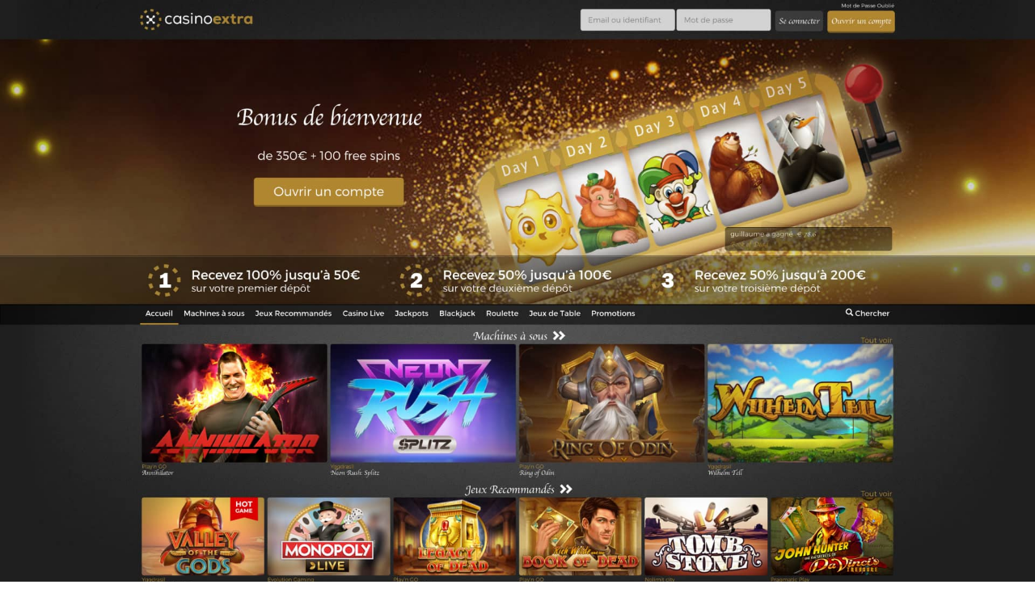

--- FILE ---
content_type: text/html
request_url: https://casinoextra4.com/machines-sous-populaires.html
body_size: 4246
content:
<!DOCTYPE html>
<html lang="fr-FR" class="no-js">
<head>
<!-- Meta -->
<meta charset="utf-8">
<title>Pourquoi les machines &agrave; sous sont toujours le jeu de casino le plus populaire - Casino Extra</title>
<meta name="description" content="Nous commen&ccedil;ons par deux faits av&eacute;r&eacute;s.">
<meta name="viewport" content="width=device-width,initial-scale=1,shrink-to-fit=no">
<meta name="robots" content="index, follow" />
<link href="https://fonts.googleapis.com/css?family=Lato" rel="stylesheet">
<link rel="stylesheet" href="https://stackpath.bootstrapcdn.com/bootstrap/4.4.1/css/bootstrap.min.css" integrity="sha384-Vkoo8x4CGsO3+Hhxv8T/Q5PaXtkKtu6ug5TOeNV6gBiFeWPGFN9MuhOf23Q9Ifjh" crossorigin="anonymous">
<!-- Favicons -->
<link rel="icon" href="https://casinoextra4.com/favicon.ico">
<link rel="shortcut icon" href="https://casinoextra4.com/favicon.ico">
<!-- Canonical / Alternate -->
<link rel="canonical" href="https://casinoextra4.com/machines-sous-populaires.html" /> 
<!-- Article Schema -->    
<!-- Style -->  
<style>
body {
background-color: #ffffff;
color: #222222;
font-family: Lato, sans-serif;
font-size: 16px
}
h1 {
font-size: 30px
}
h2,h3 {
font-size: 26px
}
a {
color: #007bff;
}
.btn {
margin: 20px 0
}
.btn-color {
background-color: #dc3545;
color: #fff
}
.btn-color:hover {
background-color: #BE1F2E;
color: #fff
}
.blog-footer {
padding-top: 10px;
font-size: 13px;
text-align: center;
border-top: .05rem solid #e5e5e5;
}
</style>
</head>

<body>
<!-- CTA Images -->
<div class="row m-0 p-0 d-none d-sm-block">
<div class="col-md-12 m-0 p-0 text-center">
<a href="https://casinoextra4.com/-/bonus.html" rel="noindex, nofollow">
<picture>
<source media="(max-width: 1920px)" sizes="100vw" srcset="https://casinoextra4.com/1920/casino-extra-de1.jpg 1920w" type="image/svg+xml">
<img src="https://casinoextra4.com/1920/casino-extra-de1.jpg" class="img-fluid" alt="casino extra france">
</picture>
</a>
</div>
</div>
<div class="row m-0 p-0 d-none d-sm-block">
<div class="col-md-12 m-0 p-0 text-center">
<a href="https://casinoextra4.com/-/bonus.html" rel="noindex, nofollow">
<picture>
<source media="(max-width: 1920px)" sizes="100vw" srcset="https://casinoextra4.com/1920/casino-extra-de2.jpg 1920w" type="image/svg+xml">
<img src="https://casinoextra4.com/1920/casino-extra-de2.jpg" class="img-fluid" alt="les jeux">
</picture>
</a>
</div>
</div>
<div class="row m-0 p-0 d-none d-sm-block">
<div class="col-md-12 m-0 p-0 text-center">
<a href="https://casinoextra4.com/-/bonus.html" rel="noindex, nofollow">
<picture>
<source media="(max-width: 1920px)" sizes="100vw" srcset="https://casinoextra4.com/1920/casino-extra-de3.jpg 1920w" type="image/svg+xml">
<img src="https://casinoextra4.com/1920/casino-extra-de3.jpg" class="img-fluid" alt="les bonus de casino extra">
</picture>
</a>
</div>
</div>
<div class="row m-0 p-0 d-sm-none">
<div class="col-md-12 m-0 p-0">
<a href="https://casinoextra4.com/-/bonus.html" rel="noindex, nofollow">
<picture>
<source media="(max-width: 575px)" sizes="100vw" srcset="https://casinoextra4.com/mobile/casino-extra-mo1.jpg 575w" type="image/svg+xml">
<img src="https://casinoextra4.com/mobile/casino-extra-mo1.jpg" class="img-fluid" alt="casino extra france">
</picture>
</a>
</div>
</div>
<div class="row m-0 p-0 d-sm-none">
<div class="col-md-12 m-0 p-0">
<a href="https://casinoextra4.com/-/bonus.html" rel="noindex, nofollow">
<picture>
<source media="(max-width: 575px)" sizes="100vw" srcset="https://casinoextra4.com/mobile/casino-extra-mo2.jpg 575w" type="image/svg+xml">
<img src="https://casinoextra4.com/mobile/casino-extra-mo2.jpg" class="img-fluid" alt="les jeux">
</picture>
</a>
</div>
</div>
<div class="row m-0 p-0 d-sm-none">
<div class="col-md-12 m-0 p-0">
<a href="https://casinoextra4.com/-/bonus.html" rel="noindex, nofollow">
<picture>
<source media="(max-width: 575px)" sizes="100vw" srcset="https://casinoextra4.com/mobile/casino-extra-mo3.jpg 575w" type="image/svg+xml">
<img src="https://casinoextra4.com/mobile/casino-extra-mo3.jpg" class="img-fluid" alt="les bonus de casino extra">
</picture>
</a>
</div>
</div>

<!-- Content -->
<div class="row m-0 p-0 mt-5 mb-5">
<div class="col-md-10 offset-md-1">

<!-- Texte -->
<h1>Pourquoi les machines &agrave; sous sont toujours le jeu de casino le plus populaire</h1>
<p>Nous commen&ccedil;ons par deux faits av&eacute;r&eacute;s. Premi&egrave;rement, les humains ont besoin de certitude dans la vie, c'est pourquoi nous avons pass&eacute; des mill&eacute;naires &agrave; chercher des solutions &agrave; toutes les pr&eacute;occupations sous-jacentes de la vie. Malheureusement, la vie est en grande partie impr&eacute;visible, c'est pourquoi nous recherchons la clart&eacute; dans autant de domaines de notre vie que possible. Deuxi&egrave;mement, chaque fois que nous accomplissons quelque chose de b&eacute;n&eacute;fique pour notre cerveau primitif, comme manger, se reproduire ou d'autres activit&eacute;s physiques, une substance chimique appel&eacute;e dopamine est lib&eacute;r&eacute;e par nos neurones. Ce messager chimique est li&eacute; au plaisir et provoque fr&eacute;quemment une sensation d'euphorie lorsqu'il est lib&eacute;r&eacute;.</p>
<p>Ces faits combin&eacute;s jouent un r&ocirc;le essentiel dans la d&eacute;finition de notre relation avec presque toutes les activit&eacute;s que nous nous trouvons &agrave; faire. Qu'il s'agisse de monter des escaliers ou de jouer &agrave; des jeux vid&eacute;o, notre attachement &agrave; ce que nous faisons d&eacute;pend des niveaux de certitude et de r&eacute;compense que nous en retirons. Si ces faits sont dignes d'int&eacute;r&ecirc;t lorsqu'il s'agit de contempler l'immense succ&egrave;s des machines &agrave; sous en ligne, il y a plus encore.</p>
<h2>Un gameplay attrayant</h2>
<p>Vous avez peut-&ecirc;tre gagn&eacute; une petite somme gr&acirc;ce &agrave; un ticket de grattage ou de loterie au cours de votre vie, mais il est peu probable que vous vous en souveniez clairement, &agrave; moins qu'il ne s'agisse d'une somme consid&eacute;rable. Cela est d&ucirc; au fait qu'il est plut&ocirc;t monotone d'acheter un billet de loterie et de recevoir ses gains. Les machines &agrave; sous sont g&eacute;n&eacute;ralement connues dans le secteur des paris comme l'un des jeux les plus populaires, car elles ont une histoire riche qui s'&eacute;tend sur des d&eacute;cennies, ce qui les rend famili&egrave;res aux joueurs de tous niveaux. Il n'y a jamais eu de p&eacute;riode o&ugrave; les machines &agrave; sous ont disparu, m&ecirc;me dans les casinos actuels comme le <a href="https://casinoextra4.com/">casino extra</a>.</p>
<p>Aujourd'hui encore, un grand nombre de personnes s'immergent dans les machines &agrave; sous. Les jeux de machines &agrave; sous ne n&eacute;cessitent pas de sessions pr&eacute;alables ou de strat&eacute;gies ; il s'agit donc d'un jeu de loisir uniquement. De plus, les gens ne surmontent jamais compl&egrave;tement le plaisir que g&eacute;n&egrave;rent en eux des d&eacute;grad&eacute;s de couleurs, des sons et des combinaisons de formes sp&eacute;cifiques. Les machines &agrave; sous sont attrayantes car elles sont pleines de vie et de flashs. Les concepteurs donnent d&eacute;sormais une personnalit&eacute; &agrave; chaque jeu de machines &agrave; sous gr&acirc;ce &agrave; des th&egrave;mes innovants, qui racontent les avantages que la machine est pr&ecirc;te &agrave; offrir au joueur.</p>
<h2>Jouer sur mobile</h2>
<p>Le succ&egrave;s ind&eacute;niable des machines &agrave; sous en ligne, en particulier, est un exploit &agrave; contempler. Un t&eacute;l&eacute;phone moderne est un appareil tr&egrave;s personnel. Les applications et les jeux qu'une personne s&eacute;lectionne peuvent d&eacute;terminer qui elle est et comment elle passe son temps. Les d&eacute;veloppeurs permettent aux joueurs de jouer facilement &agrave; des jeux de machines &agrave; sous qui deviennent plus g&eacute;n&eacute;reux avec le temps, disponibles au bout de leurs doigts. &Agrave; mesure que le joueur ma&icirc;trise le jeu, il apprend ce qu'il aime, et le jeu le r&eacute;compense pour avoir jou&eacute;. La source cach&eacute;e de plaisir rapide pour des millions d'individus est un simple jeu de machine &agrave; sous sur un t&eacute;l&eacute;phone ou une application de casino &agrave; laquelle on peut acc&eacute;der sur un navigateur d'ordinateur. Maintenant, ils vont se l'approprier.</p>
<h2>Une myriade d'options</h2>
<p>Les machines &agrave; sous sont les jeux de casino les plus innovants au monde. Par exemple, les visuels in&eacute;gal&eacute;s et les personnages distincts des machines &agrave; sous s'&eacute;l&egrave;vent au-dessus de la tristement c&eacute;l&egrave;bre Roulette Blackjack. Les concepteurs ont toute latitude pour s'amuser lors de la cr&eacute;ation des machines &agrave; sous. Ainsi, vous pouvez assister &agrave; quelque chose que vous n'avez jamais vu auparavant &agrave; chaque sortie. Les machines &agrave; sous varient &eacute;norm&eacute;ment ; de la fantaisie &agrave; l'histoire et m&ecirc;me &agrave; de tout nouveaux concepts, il y a une tonne de choix. Des centaines de th&egrave;mes sont disponibles, et c'est vous qui d&eacute;cidez.</p>
<p>En outre, vous pouvez consulter les sites Web des experts si vous ne savez pas par o&ugrave; commencer. Ces pages Web pr&eacute;sentent les jeux de machines &agrave; sous les plus populaires auxquels vous pouvez jouer partout. Les machines &agrave; sous ne sont essentiellement disponibles que dans quelques formes de jeu distinctes. En fait, elles diff&egrave;rent par le nombre de rouleaux et de lignes mais sont fondamentalement identiques. Certaines machines &agrave; sous en ligne se caract&eacute;risent par des visuels et des th&egrave;mes int&eacute;ressants. Les machines &agrave; sous en ligne sont l&agrave; pour faire de votre exp&eacute;rience de jeu au casino une exp&eacute;rience vraiment unique.</p>
<h2>La ru&eacute;e vers l'or</h2>
<p>Sans r&egrave;gles ni processus complexes, les machines &agrave; sous sont assez simples. Pour que le programme vous offre une r&eacute;compense, il n'y a rien &agrave; apprendre car il s'agit avant tout de hasard. L'une des raisons pour lesquelles de nombreuses personnes jouent constamment aux machines &agrave; sous est qu'elles sont faciles &agrave; jouer, mais que vous pouvez obtenir rapidement de grosses r&eacute;compenses en tant que gagnant du jackpot. La plupart des autres jeux de casino populaires, comme le poker, le baccara, la roulette et le blackjack, demandent beaucoup d'attention et de travail. D'autre part, leurs incitations sont souvent infimes et inconvenantes. Les machines &agrave; sous sont le contraire ; elles sont donc au centre de tout casino.</p>
<h2>Un seuil d'entr&eacute;e plus bas</h2>
<p>Prenez une grande vari&eacute;t&eacute; de tables o&ugrave; le minimum est de 25 $ par mise. Pour les joueurs de casino d&eacute;butants, cela peut &ecirc;tre inqui&eacute;tant. Les machines &agrave; sous en ligne, en revanche, offrent beaucoup de possibilit&eacute;s de jeu pour seulement un centime par tour. Pour la plupart des nouveaux venus dans les casinos, c'est un chiffre bien plus raisonnable. M&ecirc;me si le Baccarat pr&eacute;sente un avantage de la maison bien moindre, il peut &ecirc;tre un peu intimidant de jouer pour de telles sommes. Les machines &agrave; sous offrent aux joueurs d&eacute;butants un excellent moyen de prendre pied sur le sol du casino.</p>
<p>"</p>

<!-- Content -->          
</div>
</div>

<script src="https://code.jquery.com/jquery-3.3.1.min.js" integrity="sha256-FgpCb/KJQlLNfOu91ta32o/NMZxltwRo8QtmkMRdAu8=" crossorigin="anonymous"></script>
<script src="https://maxcdn.bootstrapcdn.com/bootstrap/4.0.0/js/bootstrap.min.js" integrity="sha384-JZR6Spejh4U02d8jOt6vLEHfe/JQGiRRSQQxSfFWpi1MquVdAyjUar5+76PVCmYl" crossorigin="anonymous"></script>

<script defer src="https://static.cloudflareinsights.com/beacon.min.js/vcd15cbe7772f49c399c6a5babf22c1241717689176015" integrity="sha512-ZpsOmlRQV6y907TI0dKBHq9Md29nnaEIPlkf84rnaERnq6zvWvPUqr2ft8M1aS28oN72PdrCzSjY4U6VaAw1EQ==" data-cf-beacon='{"version":"2024.11.0","token":"8a3a5412a83346ef84e5b812c80955c8","r":1,"server_timing":{"name":{"cfCacheStatus":true,"cfEdge":true,"cfExtPri":true,"cfL4":true,"cfOrigin":true,"cfSpeedBrain":true},"location_startswith":null}}' crossorigin="anonymous"></script>
</body>
    
<!-- footer -->   
<footer class="blog-footer">
<p>© 2021 - casinoextra4.com<br/>
<a rel="nofollow" href="https://casinoextra4.com/#">Mentions Légales</a> - <a href="https://casinoextra4.com/contact.html">Contact</a></p>
</footer>
  
</html>